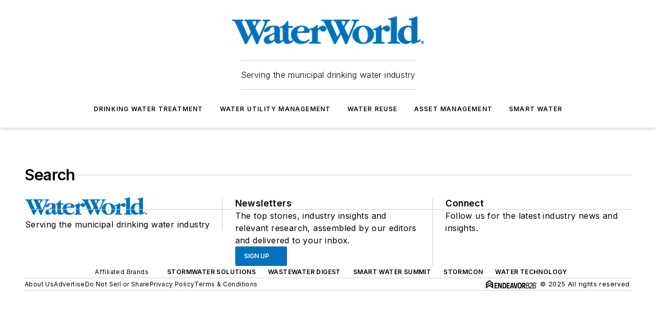

--- FILE ---
content_type: text/css; charset=utf-8
request_url: https://www.waterworld.com/_nuxt/SearchBlock.-mRV-utm.css
body_size: 577
content:
.checkbox-filter{width:100%}.checkbox-filter .checkbox label{align-items:center;display:flex;gap:5px;padding:3px;white-space:nowrap;width:100%}.checkbox-filter.columns-2{display:flex;flex-direction:row;flex-wrap:wrap}.checkbox-filter.columns-2 .checkbox{width:50%}@media (max-width:760px){.mobile-hidden{display:none!important}}.admin-layout a{color:#3867a6}.admin-layout .vs__dropdown-toggle{background:#fff;border:1px solid #9da4b0}.select-filter .v-select{font-size:.8rem}.select-filter .option{align-items:center;display:flex;gap:5px}@media (max-width:760px){.mobile-hidden[data-v-119b3deb]{display:none!important}}.admin-layout a[data-v-119b3deb]{color:#3867a6}.admin-layout .vs__dropdown-toggle[data-v-119b3deb]{background:#fff;border:1px solid #9da4b0}.web-search-filters[data-v-119b3deb]{border-right:1px solid #e1ecfa;display:flex;flex-direction:column;font-size:.8em;gap:16px;padding-right:15px;position:relative}.web-search-filters .filter[data-v-119b3deb]{text-align:left}.web-search-filters .filter>fieldset[data-v-119b3deb]{border:none}.web-search-filters .filter>fieldset label[data-v-119b3deb]{display:block;font-size:1.2em;font-weight:700;margin-bottom:6px}.web-search-filters .clear[data-v-119b3deb]{position:absolute;right:10px;top:10px}@media (max-width:760px){.mobile-hidden[data-v-a522734e]{display:none!important}}.admin-layout a[data-v-a522734e]{color:#3867a6}.admin-layout .vs__dropdown-toggle[data-v-a522734e]{background:#fff;border:1px solid #9da4b0}.search-new[data-v-a522734e]{max-width:100%;width:100%}.search-new .search-field-wrapper[data-v-a522734e]{display:flex;gap:20px}.search-new .search-field-wrapper .field[data-v-a522734e]{flex:1}.search-new .sponsored-search[data-v-a522734e]{align-items:center;background-color:#f0f0f0;display:flex;flex-direction:column;font-size:12px;font-style:italic;gap:5px;justify-content:center;padding:10px;text-align:center}.search-new .stats[data-v-a522734e]{align-items:center;color:#999;display:flex;font-size:.8rem;gap:20px;justify-content:flex-end;padding:4px 0 8px;text-align:right}.search-new .stats .hits-per-page[data-v-a522734e]{width:185px}.search-new .columns[data-v-a522734e]{container-type:inline-size;display:flex;max-width:100%}.search-new .columns .filters[data-v-a522734e]{display:none}@container (width > 500px){.search-new .columns .filters[data-v-a522734e]{display:block;width:40%}}@container (width > 800px){.search-new .columns .filters[data-v-a522734e]{display:block;width:30%}}@container (width > 1000px){.search-new .columns .filters[data-v-a522734e]{display:block;width:20%}}.search-new .columns .results[data-v-a522734e]{container-type:inline-size;flex:3 1 0}.search-new .columns .results .topbar[data-v-a522734e]{display:flex;flex-direction:column;font-size:15px;gap:15px;justify-content:space-between;margin-bottom:15px;padding:4px 8px}@container (width > 500px){.search-new .columns .results .topbar[data-v-a522734e]{flex-direction:row}}@container (width < 500px){.search-new .columns .results .topbar .view[data-v-a522734e]{display:none}}.search-new .columns .results .selected[data-v-a522734e]{align-items:center;display:flex;gap:10px;justify-content:flex-end}.search-new .columns .results .selected .count[data-v-a522734e]{font-weight:700}.search-new .columns .results .no-results[data-v-a522734e]{padding:20px 0}.search-new .results[data-v-a522734e]{display:flex;flex-direction:column;gap:var(--spacing)}.search-new .results .topbar[data-v-a522734e]{margin-bottom:0;padding:0}.search-new .results[data-v-a522734e]>*{position:relative}.search-new .results[data-v-a522734e]>:after{background-color:var(--color-line);bottom:auto;bottom:calc(var(--spacing)*-.5*1);content:"";height:1px;left:0;position:absolute;right:0}.search-new .results[data-v-a522734e]>:last-child:after{display:none}


--- FILE ---
content_type: text/css; charset=utf-8
request_url: https://www.waterworld.com/_nuxt/WebSearchSort.DuyNoXN8.css
body_size: -138
content:
@media (max-width:760px){.mobile-hidden[data-v-cb2a218a]{display:none!important}}.admin-layout a[data-v-cb2a218a]{color:#3867a6}.admin-layout .vs__dropdown-toggle[data-v-cb2a218a]{background:#fff;border:1px solid #9da4b0}.search-sort .sort-select[data-v-cb2a218a]{width:210px}.search-sort .dir-select[data-v-cb2a218a]{width:165px}.search-sort .option[data-v-cb2a218a]{align-items:center;display:flex;gap:10px}@media (max-width:760px){.mobile-hidden{display:none!important}}.admin-layout a{color:#3867a6}.admin-layout .vs__dropdown-toggle{background:#fff;border:1px solid #9da4b0}.search-sort .vs__search{padding:0}


--- FILE ---
content_type: text/css; charset=utf-8
request_url: https://www.waterworld.com/_nuxt/WebViewToggle.Djnh9ivC.css
body_size: -173
content:
@media (max-width:760px){.mobile-hidden[data-v-400a495f]{display:none!important}}.admin-layout a[data-v-400a495f]{color:#3867a6}.admin-layout .vs__dropdown-toggle[data-v-400a495f]{background:#fff;border:1px solid #9da4b0}.search-sort .select[data-v-400a495f]{min-width:180px}.search-sort .option[data-v-400a495f]{align-items:center;display:flex;gap:10px}


--- FILE ---
content_type: text/css; charset=utf-8
request_url: https://www.waterworld.com/_nuxt/WebProcessingSpinner.4ZAxKjjU.css
body_size: -138
content:
@media (max-width:760px){.mobile-hidden{display:none!important}}.admin-layout a{color:#3867a6}.admin-layout .vs__dropdown-toggle{background:#fff;border:1px solid #9da4b0}.web-processing-spinner .spinner{align-items:center;background-color:#0000001a;display:flex;justify-content:center;inset:0;position:absolute;text-align:center;z-index:20}


--- FILE ---
content_type: text/css; charset=utf-8
request_url: https://www.waterworld.com/_nuxt/WebPager.DxEqJwae.css
body_size: 29
content:
@media (max-width:760px){.mobile-hidden{display:none!important}}.admin-layout a{color:#3867a6}.admin-layout .vs__dropdown-toggle{background:#fff;border:1px solid #9da4b0}.ebm-pager .VuePagination{text-align:center}.ebm-pager .VuePagination__pagination{display:flex;flex-wrap:wrap;justify-content:center}.ebm-pager .VuePagination__pagination li{background-color:var(--color-secondary-container);border:none;border-radius:4px;color:#fff;cursor:pointer;list-style-image:none;list-style-type:none;margin:8px;padding:4px 8px}.ebm-pager .VuePagination__pagination li.active{background-color:var(--color-primary-main)}.ebm-pager .VuePagination__pagination li .page-link{background-color:transparent;border:none;color:var(--color-primary-main);cursor:pointer;font-family:inherit;font-size:inherit;font-weight:500;padding:0}.ebm-pager .VuePagination__pagination li .page-link.active{color:#fff}.ebm-pager .VuePagination__count{display:none}.ebm-pager .range{font-size:1rem;line-height:.9rem;text-align:center;width:100%}.ebm-pager .range.add-padding{margin-top:25px}


--- FILE ---
content_type: text/javascript; charset=utf-8
request_url: https://www.waterworld.com/_nuxt/WebViewToggle-DKJbzFWE.mjs
body_size: 235
content:
import{_ as d,ap as u,L as m,d as V,e as v,j as t,x as n,f as i,r,k as b,t as _}from"#entry";const f={components:{VueSelect:u},props:{value:{type:String}},emits:["setViewType"],data(){return{localVal:this.value}},watch:{localVal(l){this.$emit("setViewType",l)}}},g={class:"search-sort"},x={class:"option"},h={class:"option"};function w(l,s,k,S,a,y){const c=b,p=m("VueSelect");return v(),V("div",g,[t(p,{modelValue:a.localVal,"onUpdate:modelValue":s[0]||(s[0]=e=>a.localVal=e),"input-id":"toggle-select",placeholder:"View",clearable:!1,class:"select",options:[{value:"grid",label:"Grid",icon:"mdi:view-grid"},{value:"list",label:"List",icon:"mdi:format-list-text"}],reduce:e=>e.value,label:"label"},{option:n(({label:e,icon:o})=>[i("div",x,[t(c,{icon:o,"icon-color":"black"},null,8,["icon"]),r(" "+_(e),1)])]),"selected-option":n(({label:e,icon:o})=>[i("div",h,[t(c,{icon:o,"icon-color":"black"},null,8,["icon"]),r(" View: "+_(e),1)])]),_:1},8,["modelValue","reduce"])])}const B=Object.assign(d(f,[["render",w],["__scopeId","data-v-400a495f"]]),{__name:"WebViewToggle"});export{B as _};


--- FILE ---
content_type: text/javascript; charset=utf-8
request_url: https://www.waterworld.com/_nuxt/index-BLWf41J8.mjs
body_size: 2809
content:
import{Q as t}from"#entry";const l={label:"Attached Files",group:"Other",description:"",icon:"mdi:paperclip-plus",editWidth:"700px",fields:{titleText:{type:"text_input",label:"Title Text"},file:{type:"digital_media_library_upload",label:"Files",maxItems:100,allowedTypes:".pdf, .csv, .doc, .docx, .ppt, .pptx, .xls, .xlsx, .txt, .zip, .png, .jpg, .eps"}}},i={label:"Checklist",group:"Other",description:"The Checklist block presents a checklist following the site aesthetic.",icon:"fluent:task-list-24-filled",editWidth:"950px",fields:{items:{type:"text_input",label:"List Items",repeating:!0}}},e={optionalTextDivider:{type:"divider"},noTextAlign:{type:"select",label:"Embed Alignment",required:!0,options:[{value:"left",label:"Left"},{value:"right",label:"Right"},{value:"center",label:"Center"}],conditions:{text:{hasValue:!1}},defaultValue:"center"},embedAlign:{type:"select",label:"Embed Alignment",required:!0,options:[{value:"left",label:"Left"},{value:"right",label:"Right"},{value:"above",label:"Above"},{value:"below",label:"Below"}],conditions:{text:{hasValue:!0}},defaultValue:"left"},embedSize:{type:"select",label:"Embed Size",required:!0,options:[{value:"custom",label:"Custom"},{value:"small",label:"Small"},{value:"medium",label:"Medium"},{value:"large",label:"Large"},{value:"fullWidth",label:"Full Width"},{value:"native",label:"Native"}],defaultValue:"fullWidth"},embedSizePixels:{type:"integer_input",label:"Embed Width (px)",required:!0,conditions:{embedSize:{equals:"custom"}}},text:{type:"rich_text_editor",label:"Optional Text",addtlToolbars:"splitBlock",application:"editContent"}},a={label:"Code Embed",description:"The Code block formats code differently from regular text copy.",group:"Other",icon:"mdi:xml",editWidth:"950px",fields:{code:{type:"text_input",rows:10,label:"Code"},language:{type:"select",label:"Language",options:[{value:"bash",label:"Bash"},{value:"c",label:"C"},{value:"clike",label:"C++"},{value:"javascript",label:"Javascript"},{value:"json",label:"JSON"},{value:"php",label:"Php"},{value:"python",label:"Python"},{value:"sql",label:"SQL"},{value:"other",label:"Other"}]},...e}},o={label:"Content Embed",group:"Other",description:"Add a block with selected content and set background color",icon:"mdi:form-outline",editWidth:"600px",fields:{backgroundColor:{type:"color_select",label:"Background Color",defaultValue:"#fff"},showSummary:{type:"checkbox",label:"Show Summary"},showPublishDate:{type:"checkbox",label:"Show Publish Date",defaultValue:!0},hideCompanyDate:{type:"checkbox",label:"Hide Company/Author",defaultValue:!1},numberOfColumns:{type:"integer_input",label:"Number of Columns",min:1,max:2,defaultValue:2},imagePosition:{type:"select",label:"Image Position",options:[{value:"none",label:"None"},{value:"above",label:"Above"},{value:"right",label:"Right"},{value:"left",label:"Left"}],defaultValue:"left"},contentIds:{type:"content_select",label:"Content",repeating:!0,required:!0},...e}},n={label:"Credspark Poll Embed",group:"Other",description:"The credspark block accepts a quiz id (ex: test-your-knowledge-on-aging-bridge-infrastructure-3921545d74b26) and creates the embed code.",icon:"mdi:poll-box-outline",editWidth:"950px",fields:{type:{type:"select",label:"Type",options:[{value:"quiz",label:"Quiz"},{value:"collection",label:"Collection"}],defaultValue:"quiz"},quizId:{type:"text_input",label:"Embed String",description:"The embed string is the quiz id of the Credspark poll or collection uuid of a Credspark collection."},tags:{type:"text_input",label:"Tags",description:"This will populate the Credspark data-tags attribute for tracking purposes."},...e}},d={label:"Data Table",group:"Other",description:"The data table block accepts a csv file input and creates a friendly display of the data.",icon:"mdi:table-large",editWidth:"600px",fields:{file:{type:"digital_media_library_upload",maxItems:1,allowedTypes:".csv"},fixedHeight:{label:"Fixed Height",type:"checkbox",description:"Display table either full height of the data or a fixed height with scrolling",defaultValue:!1},tableHeight:{type:"integer_input",label:"Table Height (px)",min:300,max:3e3,defaultValue:500,conditions:{fixedHeight:{equals:!0}}}}},r={label:"Omeda Dragonform Embed",group:"Other",description:"The Omeda dragonform block accepts a url and creates the iframe embed code. It will also handle appending the logged in user customer id and path info.",icon:"mdi:form-select",editWidth:"950px",fields:{url:{type:"text_input",label:"Url"},...e}},s={label:"Facebook Embed",group:"Other",description:"The Facebook embed block accepts a url and creates the facebook embed code.",icon:"mdi:facebook",editWidth:"950px",fields:{url:{type:"text_input",label:"Url"},...e}},u={label:"Iframe Embed",group:"Other",description:"The iframe block accepts a url and creates the iframe embed code.",icon:"mdi:iframe-brackets",editWidth:"950px",fields:{url:{type:"text_input",label:"Url"},height:{type:"integer_input",label:"Iframe Height",defaultValue:150,required:!0},...e}},p={label:"Image Embed",group:"Common",description:"The image + text block provides an image select and WYSIWYG editor and allows specific placement of the image.",icon:"fluent:image-alt-text-24-regular",editWidth:"950px",fields:{imageUrl:{type:"read_only_input",label:"Legacy Image URL",conditions:{imageUrl:{hasValue:!0},imageId:{hasValue:!1}}},imageId:{type:"content_image_select",label:"Image",availableImages:[]},clickUrl:{type:"link_input",label:"Link URL"},captionOverride:{type:"text_input",label:"Caption Override",hidden:!0,description:"This will override the default caption stored on the image itself."},...e}},c={label:"Instagram Embed",group:"Other",description:"The instagram embed block accepts a url and creates the instagram embed code.",icon:"mdi:instagram",editWidth:"950px",fields:{url:{type:"text_input",label:"Url"},...e}},b={label:"Marketing",group:"Other",description:"The marketing block is a configurable CTA style block that supports title, text, images and button.",icon:"mdi:marketplace-outline",editWidth:"950px",fields:{headerText:{label:"Title",type:"text_input"},description:{label:"Text",type:"rich_text_editor"},buttonText:{label:"Button Text",type:"text_input",defaultValue:"Learn More",required:!0},buttonLink:{label:"Button Link",type:"link_input",required:!0},imageId:{type:"digital_media_library_upload",label:"Image",maxItems:1,allowedTypes:".png, .jpg, .jpeg, .psd, .gif, .avif, .ico, .tiff, .tif, .bmp",allowLibrarySelect:!0}}},m={label:"Profiles",group:"Other",description:"Displays a quote with optional attribution.",icon:"mdi:person-card-details-outline",editWidth:"950px",fields:{profiles:{type:"field_group",label:"Profiles",repeating:!0,expanded:!0,fields:{name:{type:"text_input",label:"Name",required:!0},title:{type:"text_input",label:"Title",required:!0},subtitle:{type:"text_input",label:"Subtitle",required:!0},bio:{type:"text_input",rows:3,label:"Bio",required:!0},imageId:{type:"content_image_select",label:"Image",availableImages:[]}}}}},g={label:"Quote Embed",group:"Other",description:"Displays a quote with optional attribution.",icon:"mdi:comment-quote-outline",editWidth:"950px",fields:{quote_text:{type:"text_input",label:"Quote Text",rows:4,required:!0},addCitation:{type:"checkbox",label:"Add Citation"},citation:{type:"text_input",label:"Citation Text",conditions:{addCitation:{equals:!0}}},link:{type:"link_input",label:"Addtl Link",conditions:{addCitation:{equals:!0}}},linkText:{type:"text_input",label:"Addtl Link Label",conditions:{addCitation:{equals:!0}}},...e}},h={label:"Raw HTML",description:"The raw HTML block provides a text editor for editing code.",editWidth:"950px",fields:{text:{type:"code_editor",rows:15}}},f={label:"Parts Direct",group:"Other",description:"The Parts Direct Embed block allows embedding a Parts Direct search interface.",icon:"mdi:puzzle-outline",editWidth:"400px",requiredModules:["sourceesb"],fields:{partNumber:{type:"text_input",label:"Part Number"},vendor:{type:"select",label:"Vendor",options:t().getSesbVendors}}},x={label:"Sidebar Embed",group:"Other",description:"The sidebar embed block embeds an aside block of html to the left or right within the main html.",icon:"mdi:newspaper-variant-outline",editWidth:"950px",fields:{sidebarHtml:{type:"rich_text_editor",label:"Sidebar HTML",application:"editContent"},imageId:{type:"content_image_select",label:"Image",availableImages:[],isOptional:!0},imagePosition:{type:"select",label:"Image Position",conditions:{imageId:{hasValue:!0}},options:[{value:"above_content",label:"Above Content"},{value:"below_content",label:"Below Content"}],defaultValue:"below_content",required:!0},...e}},y={label:"Text",group:"Common",description:"The HTML block provides a basic WYSIWYG editor.",icon:"mdi:text-box-outline",editWidth:"950px",fields:{text:{type:"rich_text_editor",label:"Text",application:"editContent"}}},_={label:"Call to Action",description:"Add a call to action button for users to click on.",group:"Other",icon:"mdi:gesture-tap-button",editWidth:"950px",fields:{label:{type:"text_input",label:"Button Text"},url:{type:"text_input",label:"Url"},...e}},k={label:"X (Twitter) Embed",group:"Other",description:"The X (Twitter) embed block accepts a url and creates the twitter embed code.",icon:"fa6-brands:x-twitter",editWidth:"950px",fields:{url:{type:"text_input",label:"Tweet Url"},...e}},v={label:"Video Embed",group:"Other",description:"The video block accepts a url and creates the iframe embed code.",icon:"mdi:video-youtube",editWidth:"950px",fields:{mode:{label:"Mode",type:"radio_group",description:"Select Automatic when placing on a Video content page, Manual if you are linking to Youtube or Vimeo video.",options:[{value:"manual",label:"Manual"},{value:"auto",label:"Content"}],defaultValue:"manual"},url:{label:"Url",type:"link_input",conditions:{mode:{equals:"manual"}}},videoId:{type:"content_select",label:"Content",contentType:"video",addtlLabel:"id",conditions:{mode:{equals:"auto"}}},...e}},w={attached_files:l,checklist:i,code:a,content:o,credspark:n,data_table:d,dragonform:r,facebook:s,iframe:u,image:p,instagram:c,marketing:b,profiles:m,quote:g,raw_html:h,sesb:f,sidebar:x,text:y,cta:_,twitter:k,video:v};export{w as c};


--- FILE ---
content_type: text/javascript; charset=utf-8
request_url: https://www.waterworld.com/_nuxt/WebPager-IBVEaT-v.mjs
body_size: -5
content:
import{_ as r}from"./Pager-CB4_LMaG.mjs";import{_ as o,d as n,e as s,j as c,ar as _}from"#entry";const i={props:{activePage:{type:Number,required:!0},totalCount:{type:Number,required:!0},itemsPerPage:{type:Number,required:!0}}},m={class:"ebm-pager",style:{margin:0}};function p(t,u,e,g,l,d){const a=r;return s(),n("div",m,[c(a,_({"active-page":e.activePage,"total-count":e.totalCount,"items-per-page":e.itemsPerPage},t.$attrs),null,16,["active-page","total-count","items-per-page"])])}const f=Object.assign(o(i,[["render",p]]),{__name:"WebPager"});export{f as _};


--- FILE ---
content_type: text/javascript; charset=utf-8
request_url: https://www.waterworld.com/_nuxt/Pager-CB4_LMaG.mjs
body_size: 3650
content:
import{az as x,aA as y,_ as V,L as w,d as N,e as b,g as T,f as j,t as P,C as O,F as R}from"#entry";var C={},_;function S(){return _||(_=1,(function(p){(function(h,i){for(var a in i)h[a]=i[a]})(p,(function(h){var i={};function a(e){if(i[e])return i[e].exports;var r=i[e]={i:e,l:!1,exports:{}};return h[e].call(r.exports,r,r.exports,a),r.l=!0,r.exports}return a.m=h,a.c=i,a.d=function(e,r,l){a.o(e,r)||Object.defineProperty(e,r,{enumerable:!0,get:l})},a.r=function(e){typeof Symbol<"u"&&Symbol.toStringTag&&Object.defineProperty(e,Symbol.toStringTag,{value:"Module"}),Object.defineProperty(e,"__esModule",{value:!0})},a.t=function(e,r){if(1&r&&(e=a(e)),8&r||4&r&&typeof e=="object"&&e&&e.__esModule)return e;var l=Object.create(null);if(a.r(l),Object.defineProperty(l,"default",{enumerable:!0,value:e}),2&r&&typeof e!="string")for(var t in e)a.d(l,t,(function(s){return e[s]}).bind(null,t));return l},a.n=function(e){var r=e&&e.__esModule?function(){return e.default}:function(){return e};return a.d(r,"a",r),r},a.o=function(e,r){return Object.prototype.hasOwnProperty.call(e,r)},a.p="/dist/",a(a.s=8)})([function(h,i){h.exports=x()},function(h,i,a){h.exports={nav:"",count:"",wrapper:"pagination",list:"pagination-list",item:"",link:"pagination-link",next:"",prev:"",active:"is-current",disabled:""}},function(h,i,a){h.exports={nav:"",count:"",wrapper:"",list:"pagination",item:"page-item",link:"page-link",next:"",prev:"",active:"active",disabled:"disabled"}},function(h,i,a){h.exports={nav:"",count:"",wrapper:"",list:"pagination",item:"page-item",link:"page-link",next:"",prev:"",active:"active",disabled:"disabled"}},function(h,i,a){function e(){for(var n=[],o=0;o<arguments.length;o++)n[o]=arguments[o];return r.apply(void 0,n)}function r(){for(var n=[],o=0;o<arguments.length;o++)n[o]=arguments[o];return g(n[0]===!0,!1,n)}function l(){for(var n=[],o=0;o<arguments.length;o++)n[o]=arguments[o];return g(n[0]===!0,!0,n)}function t(n){if(Array.isArray(n)){for(var o=[],u=0;u<n.length;++u)o.push(t(n[u]));return o}if(s(n)){o={};for(var u in n)o[u]=t(n[u]);return o}return n}function s(n){return n&&typeof n=="object"&&!Array.isArray(n)}function c(n,o){if(!s(n))return o;for(var u in o)u!=="__proto__"&&u!=="constructor"&&u!=="prototype"&&(n[u]=s(n[u])&&s(o[u])?c(n[u],o[u]):o[u]);return n}function g(n,o,u){var f;!n&&s(f=u.shift())||(f={});for(var v=0;v<u.length;++v){var m=u[v];if(s(m)){for(var d in m)if(d!=="__proto__"&&d!=="constructor"&&d!=="prototype"){var k=n?t(m[d]):m[d];f[d]=o?c(f[d],k):k}}}return f}Object.defineProperty(i,"__esModule",{value:!0}),i.isPlainObject=i.clone=i.recursive=i.merge=i.main=void 0,h.exports=i=e,i.default=e,i.main=e,e.clone=t,e.isPlainObject=s,e.recursive=l,i.merge=r,i.recursive=l,i.clone=t,i.isPlainObject=s},function(h,i,a){Object.defineProperty(i,"__esModule",{value:!0}),i.default=function(){return{format:!0,chunk:10,chunksNavigation:"fixed",edgeNavigation:!1,theme:"bootstrap3",template:null,texts:{count:"Showing {from} to {to} of {count} records|{count} records|One record",first:"First",last:"Last",nextPage:">",nextChunk:">>",prevPage:"<",prevChunk:"<<"}}},h.exports=i.default},function(h,i,a){Object.defineProperty(i,"__esModule",{value:!0});var e=l(a(5)),r=l(a(4));function l(t){return t&&t.__esModule?t:{default:t}}i.default={name:"RenderlessPagination",inject:["Page","records","perPage"],props:{itemClass:{required:!1,default:"VuePagination__pagination-item"}},render:function(){var t=this;return this.$slots.default({override:this.opts.template,showPagination:this.totalPages>1,pages:this.pages,pageEvents:function(s){return{click:function(){return t.setPage(s)},keydown:function(c){c.key==="ArrowRight"&&t.next(),c.key==="ArrowLeft"&&t.prev()}}},activeClass:this.activeClass,hasEdgeNav:this.opts.edgeNavigation&&this.totalChunks>1,setPage:this.setPage,setFirstPage:this.setPage.bind(this,1),setLastPage:this.setPage.bind(this,this.totalPages),hasChunksNav:this.opts.chunksNavigation==="fixed",setPrevChunk:this.prevChunk,setNextChunk:this.nextChunk,setPrevPage:this.prev,firstPageProps:{class:this.Theme.link,disabled:this.page===1},lastPageProps:{class:this.Theme.link,disabled:this.page===this.totalPages},prevProps:{class:this.Theme.link,disabled:!!this.allowedPageClass(this.page-1)},nextProps:{class:this.Theme.link,disabled:!!this.allowedPageClass(this.page+1)},pageClasses:function(s){return t.itemClass+" "+t.Theme.item+" "+t.activeClass(s)},prevChunkProps:{class:this.Theme.link,disabled:!this.allowedChunk(-1)},nextChunkProps:{class:this.Theme.link,disabled:!this.allowedChunk(1)},setNextPage:this.next,theme:{nav:this.Theme.nav,list:"VuePagination__pagination "+this.Theme.list,prev:this.itemClass+" "+this.itemClass+"-prev-page "+this.Theme.item+" "+this.Theme.prev+" "+this.allowedPageClass(this.page-1),next:this.itemClass+"  "+this.itemClass+"-next-page "+this.Theme.item+" "+this.Theme.next+" "+this.allowedPageClass(this.page+1),prevChunk:this.itemClass+" "+this.Theme.item+" "+this.Theme.prev+" "+this.itemClass+"-prev-chunk "+this.allowedChunkClass(-1),nextChunk:this.itemClass+" "+this.Theme.item+" "+this.Theme.next+" "+this.itemClass+"-next-chunk "+this.allowedChunkClass(1),firstPage:this.itemClass+" "+this.Theme.item+" "+(this.page===1?this.Theme.disabled:"")+" "+this.itemClass+"-first-page",lastPage:this.itemClass+" "+this.Theme.item+" "+(this.page===this.totalPages?this.Theme.disabled:"")+" "+this.itemClass+"-last-page",link:this.Theme.link,page:this.itemClass+" "+this.Theme.item,wrapper:this.Theme.wrapper,count:"VuePagination__count "+this.Theme.count},hasRecords:this.hasRecords,count:this.count,texts:this.opts.texts,opts:this.opts,allowedChunkClass:this.allowedChunkClass,allowedPageClass:this.allowedPageClass,setChunk:this.setChunk,prev:this.prev,next:this.next,totalPages:this.totalPages,totalChunks:this.totalChunks,page:this.Page(),records:this.records(),perPage:this.perPage(),formatNumber:this.formatNumber})},data:function(){return{firstPage:this.$parent.value,For:this.$parent.for,Options:this.$parent.options}},watch:{page:function(t){if(this.opts.chunksNavigation==="scroll"&&this.allowedPage(t)&&!this.inDisplay(t))if(t===this.totalPages){var s=t-this.opts.chunk+1;this.firstPage=s>=1?s:1}else this.firstPage=t;this.$parent.$emit("paginate",t)}},computed:{Records:function(){return this.records()},PerPage:function(){return this.perPage()},opts:function(){return r.default.recursive((0,e.default)(),this.Options)},Theme:function(){if(this.opts.theme instanceof Object)return this.opts.theme;var t={bootstrap3:a(3),bootstrap4:a(2),bulma:a(1)};if(!t[this.opts.theme])throw"vue-pagination-2: the theme "+this.opts.theme+" does not exist";return t[this.opts.theme]},page:function(){return this.Page()},pages:function(){return this.Records?(function(t,s){return Array.apply(0,Array(s)).map(function(c,g){return g+t})})(this.paginationStart,this.pagesInCurrentChunk):[]},totalPages:function(){return this.Records?Math.ceil(this.Records/this.PerPage):1},totalChunks:function(){return Math.ceil(this.totalPages/this.opts.chunk)},currentChunk:function(){return Math.ceil(this.page/this.opts.chunk)},paginationStart:function(){return this.opts.chunksNavigation==="scroll"?this.firstPage:(this.currentChunk-1)*this.opts.chunk+1},pagesInCurrentChunk:function(){return this.paginationStart+this.opts.chunk<=this.totalPages?this.opts.chunk:this.totalPages-this.paginationStart+1},hasRecords:function(){return parseInt(this.Records)>0},count:function(){if(/{page}/.test(this.opts.texts.count))return this.totalPages<=1?"":this.opts.texts.count.replace("{page}",this.page).replace("{pages}",this.totalPages);var t=this.opts.texts.count.split("|"),s=(this.page-1)*this.PerPage+1,c=this.page==this.totalPages?this.Records:s+this.PerPage-1;return t[Math.min(this.Records==1?2:this.totalPages==1?1:0,t.length-1)].replace("{count}",this.formatNumber(this.Records)).replace("{from}",this.formatNumber(s)).replace("{to}",this.formatNumber(c))}},methods:{setPage:function(t){this.allowedPage(t)&&this.paginate(t)},paginate:function(t){this.$parent.$emit("update:modelValue",t)},next:function(){return this.setPage(this.page+1)},prev:function(){return this.setPage(this.page-1)},inDisplay:function(t){var s=this.firstPage,c=s+this.opts.chunk-1;return t>=s&&t<=c},nextChunk:function(){return this.setChunk(1)},prevChunk:function(){return this.setChunk(-1)},setChunk:function(t){this.setPage((this.currentChunk-1+t)*this.opts.chunk+1)},allowedPage:function(t){return t>=1&&t<=this.totalPages},allowedChunk:function(t){return t==1&&this.currentChunk<this.totalChunks||t==-1&&this.currentChunk>1},allowedPageClass:function(t){return this.allowedPage(t)?"":this.Theme.disabled},allowedChunkClass:function(t){return this.allowedChunk(t)?"":this.Theme.disabled},activeClass:function(t){return this.page==t?this.Theme.active:""},formatNumber:function(t){return this.opts.format?t.toString().replace(/\B(?=(\d{3})+(?!\d))/g,","):t}}},h.exports=i.default},function(h,i,a){var e=a(0);h.exports=function(r){return(function(l){var t=this.theme,s="",c="",g="",n="",o=this.pages.map((function(u){return(0,e.createVNode)("li",{class:"VuePagination__pagination-item "+t.page+" "+this.activeClass(u),onClick:this.setPage.bind(this,u),onKeyDown:this.pageEvents(u).keydown},[(0,e.createVNode)("button",{class:t.link+" "+this.activeClass(u)},[this.formatNumber(u)])])}).bind(this));return this.opts.edgeNavigation&&this.totalChunks>1&&(g=(0,e.createVNode)("li",{class:"VuePagination__pagination-item "+t.page+" "+(this.page===1?t.disabled:"")+" VuePagination__pagination-item-first-page",onClick:this.setPage.bind(this,1)},[(0,e.createVNode)("button",{type:"button",class:t.link,disabled:this.page===1},[this.opts.texts.first])]),n=(0,e.createVNode)("li",{class:"VuePagination__pagination-item "+t.page+" "+(this.page===this.totalPages?t.disabled:"")+" VuePagination__pagination-item-last-page",onClick:this.setPage.bind(this,this.totalPages)},[(0,e.createVNode)("button",{type:"button",class:t.link,disabled:this.page===this.totalPages},[this.opts.texts.last])])),this.opts.chunksNavigation==="fixed"&&(s=(0,e.createVNode)("li",{class:"VuePagination__pagination-item "+t.page+" "+t.prev+" VuePagination__pagination-item-prev-chunk "+this.allowedChunkClass(-1),onClick:this.setChunk.bind(this,-1)},[(0,e.createVNode)("button",{type:"button",class:t.link,disabled:!!this.allowedChunkClass(-1)},[this.opts.texts.prevChunk])]),c=(0,e.createVNode)("li",{class:"VuePagination__pagination-item "+t.page+" "+t.next+" VuePagination__pagination-item-next-chunk "+this.allowedChunkClass(1),onClick:this.setChunk.bind(this,1)},[(0,e.createVNode)("button",{type:"button",class:t.link,disabled:!!this.allowedChunkClass(1)},[this.opts.texts.nextChunk])])),(0,e.createVNode)("div",{class:"VuePagination "+t.wrapper},[(0,e.createVNode)("nav",{class:""+t.nav},[(0,e.createVNode)("ul",{style:this.totalPages>1?"":"display:none",class:t.list+" VuePagination__pagination"},[g,s,(0,e.createVNode)("li",{class:"VuePagination__pagination-item "+t.page+" "+t.prev+" VuePagination__pagination-item-prev-page "+this.allowedPageClass(this.page-1),onClick:this.prev.bind(this)},[(0,e.createVNode)("button",{type:"button",class:t.link,disabled:!!this.allowedPageClass(this.page-1)},[this.opts.texts.prevPage])]),o,(0,e.createVNode)("li",{class:"VuePagination__pagination-item "+t.page+" "+t.next+" VuePagination__pagination-item-next-page "+this.allowedPageClass(this.page+1),onClick:this.next.bind(this)},[(0,e.createVNode)("button",{type:"button",class:t.link,disabled:!!this.allowedPageClass(this.page+1)},[this.opts.texts.nextPage])]),c,n]),(0,e.createVNode)("p",{style:parseInt(this.records)?"":"display:none",class:"VuePagination__count "+t.count},[this.count])])])}).bind(r)}},function(h,i,a){Object.defineProperty(i,"__esModule",{value:!0});var e=t(a(7)),r=t(a(6)),l=a(0);function t(s){return s&&s.__esModule?s:{default:s}}i.default={name:"Pagination",emits:["update:modelValue","paginate"],components:{RenderlessPagination:r.default},provide:function(){var s=this;return{Page:function(){return s.modelValue},perPage:function(){return s.perPage},records:function(){return s.records}}},render:function(){return(0,l.h)(r.default,{},{default:function(s){return s.override?(0,l.h)(s.override,{props:s}):(0,e.default)(s)(l.h)}})},props:{modelValue:{type:Number,required:!0,validator:function(s){return s>0}},records:{type:Number,required:!0},perPage:{type:Number,required:!0},options:{type:Object}}},h.exports=i.default}]))})(C)),C}var M=S();const q=y(M),A={components:{Pagination:q},props:{activePage:{type:Number,required:!0},totalCount:{type:Number,required:!0},itemsPerPage:{type:Number,required:!0},resultCap:{type:Number,default:1e4}},emits:["changeValue"],data(){return{currentPage:this.activePage,revisedCount:this.totalCount>this.resultCap?this.resultCap:this.totalCount}},computed:{rangeStart(){return(this.currentPage-1)*this.itemsPerPage+1},rangeEnd(){return this.currentPage*this.itemsPerPage<this.totalCount?this.currentPage*this.itemsPerPage:this.totalCount}},watch:{totalCount(p){this.revisedCount=p>this.resultCap?this.resultCap:p,this.currentPage=1},activePage:function(p){this.currentPage=p}},methods:{changePage(p){this.$emit("changeValue",p)}}};function E(p,h,i,a,e,r){const l=w("Pagination");return b(),N(R,null,[(b(),T(l,{key:i.totalCount/i.itemsPerPage,modelValue:e.currentPage,"onUpdate:modelValue":h[0]||(h[0]=t=>e.currentPage=t),"per-page":i.itemsPerPage,records:e.revisedCount,options:{chunk:5,chunksNavigation:i.totalCount/i.itemsPerPage>5?"fixed":"none"},onPaginate:r.changePage},null,8,["modelValue","per-page","records","options","onPaginate"])),j("div",{class:O(["range",e.revisedCount<i.itemsPerPage?"add-padding":""])}," Showing "+P(r.rangeStart)+" to "+P(r.rangeEnd)+" of "+P(e.revisedCount)+" "+P(e.revisedCount<i.totalCount?` (results capped at ${i.resultCap})`:""),3)],64)}const B=Object.assign(V(A,[["render",E]]),{__name:"Pager"});export{B as _};


--- FILE ---
content_type: text/javascript; charset=utf-8
request_url: https://www.waterworld.com/_nuxt/WebSearchSort-D3I5OXy8.mjs
body_size: 366
content:
import{_ as m,ap as b,L as h,d as S,e as v,j as l,x as r,f as i,r as d,k as V,t as p}from"#entry";const f={components:{VueSelect:b},props:{value:{type:String},sortOptions:{type:Array}},emits:["updateSort"],data(){return{localSortVal:this.value}},computed:{sortSelectOptions(){return[{value:"score",label:"Relevance",icon:"mdi:trophy"},{value:"published",label:"Published",icon:"mdi:calendar"},{value:"updated_desc",label:"Updated",icon:"mdi:update"},{value:"name_asc",label:"Title",icon:"mdi:sort-alphabetical-descending"},{value:"name_desc",label:"Title",icon:"mdi:sort-alphabetical-ascending"}].filter(t=>this.sortOptions.find(s=>s===t.value))}},watch:{localSortVal(o){this.$emit("updateSort",o)}}},x={class:"search-sort"},O={class:"option"},y={class:"option"};function g(o,t,s,k,c,u){const n=V,_=h("VueSelect");return v(),S("div",x,[l(_,{modelValue:c.localSortVal,"onUpdate:modelValue":t[0]||(t[0]=e=>c.localSortVal=e),"input-id":"search-sort",placeholder:"Sort by...",class:"sort-select",options:u.sortSelectOptions,clearable:!1,searchable:!1,reduce:e=>e.value,label:"label"},{option:r(({label:e,icon:a})=>[i("div",O,[l(n,{icon:a,"icon-color":"black"},null,8,["icon"]),d(" "+p(e),1)])]),"selected-option":r(({label:e,icon:a})=>[i("div",y,[l(n,{icon:a,"icon-color":"black"},null,8,["icon"]),d(" Sort: "+p(e),1)])]),_:1},8,["modelValue","options","reduce"])])}const N=Object.assign(m(f,[["render",g],["__scopeId","data-v-cb2a218a"]]),{__name:"WebSearchSort"});export{N as _};


--- FILE ---
content_type: text/javascript; charset=utf-8
request_url: https://www.waterworld.com/_nuxt/useStringUtils-B4L5WUsu.mjs
body_size: -160
content:
const n=async()=>{};n.convertCamelCase=e=>e.replace(/([a-z](?=[A-Z]))/g,"$1 ").replace(/^./,function(a){return a.toUpperCase()});n.convertSnake=e=>e.split("/").map(a=>a.split("_").map(t=>t.charAt(0).toUpperCase()+t.slice(1)).join(" ")).join("/");n.snakeToPascal=e=>e.split("/").map(a=>a.split("_").map(t=>t.charAt(0).toUpperCase()+t.slice(1)).join("")).join("/");export{n as u};


--- FILE ---
content_type: text/javascript; charset=utf-8
request_url: https://www.waterworld.com/_nuxt/SearchBlock-nkUzdsVV.mjs
body_size: 3167
content:
import{_ as f,d as u,e as o,F as T,z as W,f as l,r as b,j as h,t as S,cj as F,C as g,ap as V,L as U,x as y,g as d,h as p,ao as A,q as B,T as D,u as j,ck as q,Y as I,i as M}from"#entry";import{_ as K}from"./WebSearchSort-D3I5OXy8.mjs";import{_ as N}from"./WebViewToggle-DKJbzFWE.mjs";import{_ as P}from"./WebProcessingSpinner-DZLVOY48.mjs";import L from"./WebContentListNew-DBIZ_Hgg.mjs";import{_ as R}from"./WebPager-IBVEaT-v.mjs";import{u as v}from"./useContentSearch-DCR5OJyZ.mjs";import"./WebContentItemNew-Cx8UvYi1.mjs";import"./WebImage-BrV8nG8o.mjs";import"./useImageUrl-1XbeiwSF.mjs";import"./Pager-CB4_LMaG.mjs";import"./index-BLWf41J8.mjs";import"./useStringUtils-B4L5WUsu.mjs";const H={props:{field:{type:String},options:{type:Array},values:{type:[Boolean,Array]},columns:{type:Number,default:1}},emits:["update"]},z=["for"],E=["id","value","checked"];function G(s,t,e,m,n,a){const c=F;return o(),u("div",{class:g(["checkbox-filter","columns-"+e.columns])},[(o(!0),u(T,null,W(e.options,i=>(o(),u("div",{key:i.value,class:"checkbox"},[l("label",{for:i.value},[l("input",{id:i.value,type:"checkbox",name:"contentType",value:i.value,checked:e.values.length?e.values.indexOf(i.value)>=0:!1,onInput:t[0]||(t[0]=r=>{s.$emit("update",e.field,r.target.value)})},null,40,E),b(" "+S(i.label.replace(/([A-Z])/g," $1"))+" ",1),h(c,{count:i.count},null,8,["count"])],8,z)]))),128))],2)}const Q=Object.assign(f(H,[["render",G]]),{__name:"WebSearchCheckboxFilter"}),Y={components:{VueSelect:V},props:{field:{type:String},options:{type:Array},values:{type:Array},multiple:{type:Boolean,default:!0},required:{type:Boolean,default:!1}},emits:["update"],data(){return{localVal:this.values}},watch:{localVal(s){this.localVal=s!==null?s:this.multiple?[]:"",this.$emit("update",this.field,this.localVal)}}},Z={class:"select-filter"},J={class:"option"},X=["innerHTML"],$={class:"option"},ee=["innerHTML"];function te(s,t,e,m,n,a){const c=F,i=U("VueSelect");return o(),u("div",Z,[h(i,{modelValue:n.localVal,"onUpdate:modelValue":t[0]||(t[0]=r=>n.localVal=r),"input-id":"select-filter",placeholder:"Select...",class:"select",options:e.options,reduce:r=>r.value,label:"label",clearable:!e.required,multiple:e.multiple},{option:y(r=>[l("div",J,[l("div",{innerHTML:r.label},null,8,X),r.count?(o(),d(c,{key:0,count:r.count},null,8,["count"])):p("",!0)])]),"selected-option":y(r=>[l("div",$,[l("div",{innerHTML:r.label},null,8,ee),r.count?(o(),d(c,{key:0,alternate:!0,count:r.count},null,8,["count"])):p("",!0)])]),_:1},8,["modelValue","options","reduce","clearable","multiple"])])}const se=Object.assign(f(Y,[["render",te]]),{__name:"WebSearchSelectFilter"}),ne={props:{facetOptions:{type:Object,required:!0},filters:{type:Object},layout:{type:String,default:"stacked"}},emits:["updateFilters"],methods:{toggleCheckboxFilter(s,t){const e={...this.filters};e[s].value.length===0?e[s].value.push(t):e[s].value=[],this.$emit("updateFilters",{...e})},updateFilterWithValue(s,t){const e={...this.filters};e[s].value=t,this.$emit("updateFilters",{...e})},updateFilter(s,t){const e={...this.filters};e[s]=t,this.$emit("updateFilters",{...e})}}},le={key:0,class:"filter content-type checkboxes"},oe={key:1,class:"filter"},ie={key:2,class:"filter"};function ae(s,t,e,m,n,a){const c=Q,i=se;return o(),u("div",{class:g(["web-search-filters",e.layout])},[e.facetOptions?.contentType?.length?(o(),u("div",le,[l("fieldset",null,[t[0]||(t[0]=l("label",null,"Type",-1)),h(c,{field:"type",options:e.facetOptions.contentType,values:e.filters?.type?.value??[],onUpdate:a.toggleCheckboxFilter},null,8,["options","values","onUpdate"])])])):p("",!0),e.facetOptions?.websiteSchedule?.length?(o(),u("div",oe,[t[1]||(t[1]=l("label",{for:"select-filter"},"Section",-1)),h(i,{field:"websiteSchedule",options:e.facetOptions.websiteSchedule,values:e.filters.websiteSchedule.value,onUpdate:a.updateFilterWithValue},null,8,["options","values","onUpdate"])])):p("",!0),e.facetOptions?.company?.length?(o(),u("div",ie,[t[2]||(t[2]=l("label",null,"Company",-1)),h(i,{field:"company",multiple:!1,options:e.facetOptions.company,values:e.filters.company.value,onUpdate:a.updateFilter},null,8,["options","values","onUpdate"])])):p("",!0)],2)}const re=Object.assign(f(ne,[["render",ae],["__scopeId","data-v-119b3deb"]]),{__name:"WebSearchFilters"}),ce={props:{imagePosition:{type:String,default:"above"},dateFormat:{type:String},itemMask:{type:Boolean,default:!1},syncWithUrl:{type:Boolean,default:!1},cutoffDate:{type:Number},imageShaping:{type:String}},emits:["item-click","updateFilters"],data(){const{ad:s}=q();return{sponsoredSearchAd:s,viewType:"grid",userHasToggled:!1,selectedItems:[],searchRan:!1,tenantKey:this.$ss.tenantInfo.tenantKey,facetOptions:{contentType:[],websiteSchedule:[],company:[]},index:null,results:{items:[],totalCount:0},filters:{text:"",type:{value:[]},websiteSchedule:{value:[]},company:{value:[]},page:1},sort:"published",changeSortOnSearch:!0,searchOnFilterChange:!1,filterKey:Math.random(),processing:!1}},watch:{"$route.query":{immediate:!0,handler(){window&&(this.syncWithUrl&&(this.filters={...this.filters,...v().getFiltersFromUrl()},this.sort=j()?.query?.sort??"published"),this.filterKey=Math.random(),this.search())}}},methods:{updateFilter(s,t){this.changeSortOnSearch&&(this.sort="score",this.changeSortOnSearch=!1);const e={...this.filters};e[s]=t,this.filters[s]=t,this.$emit("updateFilters",e),this.search()},updateFilters(s){this.filters={...this.filters,...s},this.filters.page=1,this.search()},getPage(s){this.results.page=s,this.filters.page=s,this.search()},updateSort(s){this.sort=s,this.filters.page=1,this.search()},async search(){this.processing=!0;const{search:s,clearEmptyFilters:t}=v(),e=await s(this.syncWithUrl,this.cutoffDate,t({...this.filters,tenant:[this.tenantKey],statusText:["Published"],impliedSchedules:!0}),this.filters.page,"public-search",this.sort,20,["Promotion","Contact","InQuarters","Apparatus"]);this.facetOptions=e.facetOptions;const m=await this.$gql.queryStream("getContentStream",{includeContentIds:e.results.items.map(a=>a.id),limit:1e3}),n=[];e.results.items.forEach(a=>{const c=m.data.items.find(i=>i.id===a.id);n.push(c)}),this.results={totalCount:e.results.totalCount,items:[...n]},this.searchOnFilterChange=!0,this.searchRan=!0,this.processing=!1}}},ue={class:g(["search-new"])},pe={class:"search-field-wrapper"},de={class:"field"},he={class:"stats"},me={key:0,class:"count"},_e={class:"columns"},fe={key:0,class:"sponsored-search",style:{marginBottom:"15px"}},ye=["href"],ge=["src"],ve={class:"results"},be={class:"topbar"},Se={class:"sort"},Fe={class:"view"},ke={key:1,class:"no-results"};function xe(s,t,e,m,n,a){const c=A,i=re,r=K,k=N,x=P,C=L,w=R,O=D;return o(),d(O,null,{default:y(()=>[l("div",ue,[l("div",pe,[l("div",de,[(o(),d(c,{key:n.filterKey,value:n.filters.text,onUpdate:t[0]||(t[0]=_=>{a.updateFilter("text",_)})},null,8,["value"])),l("div",he,[l("div",null,[n.results?(o(),u("span",me,S(n.results.totalCount),1)):p("",!0),t[4]||(t[4]=b(" results ",-1))])])])]),l("div",_e,[l("div",{class:"filters",style:B({paddingRight:"25px",fontFamily:s.$ss.general.primaryFontFamily})},[n.sponsoredSearchAd.clickUrl?(o(),u("div",fe,[t[5]||(t[5]=l("div",{class:"sponsored-search-text"}," Search sponsored by ",-1)),l("a",{href:n.sponsoredSearchAd.clickUrl,target:"_blank"},[l("img",{src:n.sponsoredSearchAd.image,alt:"Sponsored search logo",height:"35",class:"sponsored-search-logo"},null,8,ge)],8,ye)])):p("",!0),h(i,{"facet-options":n.facetOptions,filters:n.filters,onUpdateFilters:a.updateFilters},null,8,["facet-options","filters","onUpdateFilters"])],4),l("div",ve,[l("div",be,[l("div",Se,[(o(),d(r,{key:n.sort,value:n.sort,"sort-options":["score","published","name_asc","name_desc"],style:{display:"flex"},onUpdateSort:a.updateSort},null,8,["value","onUpdateSort"]))]),l("div",Fe,[h(k,{value:n.viewType,style:{display:"flex"},onSetViewType:t[1]||(t[1]=_=>{n.viewType=_})},null,8,["value"])])]),h(x,{processing:n.processing},null,8,["processing"]),(o(),d(C,{key:`${n.viewType}new`,"image-position":n.viewType==="list"?"left":"above","image-shaping":e.imageShaping,"number-of-columns":n.viewType==="list"?1:4,"show-summary":!0,"show-company-link":!0,data:{items:n.results.items},"item-mask":e.itemMask,onItemClick:t[2]||(t[2]=_=>{s.$emit("item-click",{..._,tenantKey:n.tenantKey})})},null,8,["image-position","image-shaping","number-of-columns","data","item-mask"])),n.results.totalCount>20?(o(),d(w,{key:0,"active-page":n.filters.page,"total-count":n.results.totalCount,"items-per-page":20,onChangeValue:t[3]||(t[3]=_=>a.getPage(_))},null,8,["active-page","total-count"])):p("",!0),n.results.totalCount===0&&n.searchRan?(o(),u("div",ke," There were no results that matched your criteria. ")):p("",!0)])])])]),_:1})}const Ce=Object.assign(f(ce,[["render",xe],["__scopeId","data-v-a522734e"]]),{__name:"WebSearch"}),Ke={__name:"SearchBlock",props:{page:{type:Object,required:!0,validator(s){return["pageData"].every(t=>t in s)}}},setup(s){const t=s,e=I(new Date().getTime());function m(){return t.page.pageData.type==="Company"?t.page.pageData.name??"":""}return(n,a)=>{const c=Ce;return o(),d(c,{"image-shaping":"fill","page-company-name":m(),"cutoff-date":M(e),"sync-with-url":!0},null,8,["page-company-name","cutoff-date"])}}};export{Ke as default};


--- FILE ---
content_type: text/javascript; charset=utf-8
request_url: https://www.waterworld.com/_nuxt/WebProcessingSpinner-DZLVOY48.mjs
body_size: -58
content:
import{_ as t,d as e,e as n,h as r,f as a,j as i,k as _}from"#entry";const p={props:{processing:{type:Boolean}}},d={class:"web-processing-spinner"},l={key:0,class:"spinner"};function m(o,u,s,f,g,h){const c=_;return n(),e("div",d,[s.processing?(n(),e("div",l,[a("div",null,[i(c,{icon:"mdi:loading",width:100,"icon-color":o.$ss.colors.primary.main},null,8,["icon-color"])])])):r("",!0)])}const x=Object.assign(t(p,[["render",m]]),{__name:"WebProcessingSpinner"});export{x as _};


--- FILE ---
content_type: text/javascript; charset=utf-8
request_url: https://www.waterworld.com/_nuxt/useContentSearch-DCR5OJyZ.mjs
body_size: 1686
content:
import{m as O,u as S,a as D,E as T,G as J}from"#entry";import{c as V}from"./index-BLWf41J8.mjs";import{u as I}from"./useStringUtils-B4L5WUsu.mjs";function H(){function f(l){return l==="results"?{labels:"label",type:"contentType",authors:"author",websiteSchedules:"websiteSchedule"}:{label:"labels",contentType:"type",author:"authors",websiteSchedule:"websiteSchedules"}}function z(){let l={};return S()?.query?.filters&&(l=JSON.parse(S().query.filters)),l}function x(l,e,h,o){const{$cmsUser:n}=D(),t={};e?.text&&(t.searchPhrase=e.text,t.textSearchFields=h),e?.statusText?.length&&(t.statusText={values:e?.statusText,operator:"or"}),e?.status?.length&&(t.status={values:e?.status,operator:"or"}),e?.tenant?.length&&(t.tenant={values:e?.tenant,operator:"or"}),e?.contentIds?.length&&(t.contentIds=e.contentIds);const d=f("search");if(["blueConicClient","bodyBlockTypes","company","contentFlags","contentGating","labels"].forEach(s=>{e?.[s]&&(t[s]={values:[e[s]],operator:"and"})}),["authors","primarySection","taxonomy","type"].forEach(s=>{const c=d?.[s]?d[s]:s;e?.[s]?.value?.length&&(t[c]={values:e[s].value,operator:e[s].andOr})}),!e?.type?.value?.length&&o?.length){const s=J.filter(c=>!o.includes(c.value)).map(c=>c.value);t.type={values:s,operator:"or"}}if(e?.websiteSchedule?.value?.length){const s=e.impliedSchedules?"websiteSchedulesImplied":"websiteSchedules";t[s]={values:e.websiteSchedule.value,operator:e.websiteSchedule.andOr}}if(e.dateSearch&&(e.dateSearch.startDate||e.dateSearch.endDate)&&(t[e.dateSearch.field]={},e.dateSearch.startDate&&(t[e.dateSearch.field].from=e.dateSearch.startDate),e.dateSearch.endDate&&(t[e.dateSearch.field].to=e.dateSearch.endDate)),l&&(t.published={to:l}),e?.myContent){const s=n.getUserInfo();t.userContent=s.username}return e?.magazineSchedule&&(t.magazineSchedules={},e?.magazineSchedule?.publication&&(t.magazineSchedules.publication=e?.magazineSchedule.publication.toString()),e?.magazineSchedule?.issue&&(t.magazineSchedules.issue=e?.magazineSchedule.issue.toString()),e?.magazineSchedule?.section&&(t.magazineSchedules.section=e?.magazineSchedule.section.toString()),e?.magazineSchedule?.mailDate&&(t.magazineSchedules.mailDate=e?.magazineSchedule.mailDate)),e?.newsletterSchedule&&(t.newsletterSchedules={},e?.newsletterSchedule?.template&&(t.newsletterSchedules.template=e?.newsletterSchedule.template.toString()),(e?.newsletterSchedule?.startDate||e?.newsletterSchedule?.endDate)&&(t.newsletterSchedules.deploymentDate={},e?.newsletterSchedule?.startDate&&(t.newsletterSchedules.deploymentDate.from=e.newsletterSchedule.startDate),e?.newsletterSchedule?.endDate&&(t.newsletterSchedules.deploymentDate.to=e.newsletterSchedule.endDate)),e?.newsletterSchedule?.unscheduled===!0&&(t.hasNewsletterSchedules="false")),t}function g(l){const e={};return Object.keys(l).forEach(o=>{const n=l[o];if(o==="statusText"||o==="tenant")e[o]=n;else if(typeof n=="object"&&"value"in n&&"andOr"in n)(n.value.length>0||Object.keys(n.value).length>0)&&(e[o]=n);else if(typeof n=="object"&&"value"in n&&l[o].value.length>0)e[o]=n;else if(typeof n=="object"){const t=g(n);Object.keys(t).length>0&&(e[o]=t)}else(n.length>0||n>0||n===!0)&&(e[o]=n)}),e}async function j(l,e,h,o,n,t,d,w){const{$gql:C}=D(),s=x(e,{...h},n==="public-search"?["name","teaser","body","author","companyName"]:["name","teaser","body","companyName"],w),c={sortField:t.split("_")[0],sortDirection:t.split("_")?.[1]??"desc",limit:parseInt(d),skip:parseInt((parseInt(o)-1)*parseInt(d)),...s},u=await C.query(n==="public-search"?"searchContent/searchContentPublic":n==="ids-only"?"searchContent/searchContentAdminIdsOnly":n==="admin-content-select"?"searchContent/searchContentAdminContentSelect":n==="admin-research"?"searchContent/searchContentAdminResearch":"searchContent/searchContentAdmin",c);u.error&&T.error(u.message);let m={facetOptions:{},results:{items:[],totalCount:[0]}};if(u.error)return T.error(u.message),m;{const N=f("results"),r={};u.data.meta?.facet&&Object.keys(u.data.meta?.facet).map(a=>{const q=u.data.meta.facet[a];r[N[a]??a]=q.buckets.map(i=>({value:i._id,label:i._id.split("|_|").slice(-1).pop(),count:h[a]?.andOr==="or"?null:i.count})).sort((i,G)=>i.label<G.label?-1:1)});const p={...h};n!=="admin"&&(delete p.contentStatus,delete p.tenant);const B=b();B.value=p;const U=y();if(U.value={limit:d,page:o,sort:t},l){let a=S().path+"?page="+o;Object.keys(p).length&&(a+=`&filters=${encodeURIComponent(JSON.stringify(p))}&sort=${t}`),history.pushState({},null,a)}const k=u.data.docs.map(a=>({...a,primarySection:a?.primarySection?{name:a.primarySection}:null,primaryImage:a?.primaryImage?{src:a.primaryImage}:""})),_=(r?.contentFlags??[]).map(a=>({...a,label:I.convertCamelCase(a.label)})),A=(r?.blueConicClient??[]).map(a=>({...a,label:I.convertCamelCase(a.label)})),E=(r?.bodyBlockTypes??[]).filter(a=>a.value!=="raw_html").map(a=>({...a,label:V[a.value].label}));m={facetOptions:{author:r?.author??[],bodyBlockTypes:E,company:r?.company??[],contentFlags:_,blueConicClient:A,contentGating:r?.contentGating??[],statusText:r?.statusText??[],contentType:r?.contentType??[],label:r?.label??[],primarySection:r?.primarySection??[],tenant:r?.tenant??[],websiteSchedule:r?.websiteSchedule??[]},results:{items:k,totalCount:u.data?.meta?.count?.lowerBound??0}}}return JSON.parse(JSON.stringify(m))}function b(){return O("contentSearchFilters",()=>({}))}function y(){return O("contentOptionsFilters",()=>({}))}return{search:j,getFiltersFromUrl:z,clearEmptyFilters:g,getContentSearchFilters:b,getContentOptionsFilters:y}}export{H as u};
